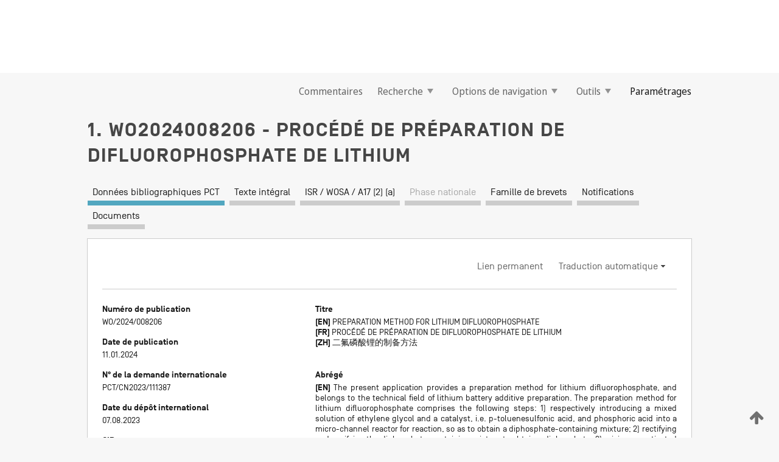

--- FILE ---
content_type: text/html;charset=UTF-8
request_url: https://patentscope.wipo.int/search/fr/WO2024008206
body_size: 20869
content:
<!DOCTYPE html>
<html xmlns="http://www.w3.org/1999/xhtml"><head id="j_idt6072">
	<meta http-equiv="X-UA-Compatible" content="IE=edge" />
	<meta lang="fr" http-equiv="Content-Type" content="text/html;charset=utf-8" charset="utf-8" />

	
	<meta name="viewport" content="width=device-width, initial-scale=1.0, minimum-scale=1.0, maximum-scale=1.0" />
	
	<meta name="apple-mobile-web-app-capable" content="yes" />
	
	<meta name="apple-mobile-web-app-status-bar-style" content="black-translucent" />
		<meta name="Description" content="This patent search tool allows you not only to search the PCT database of about 2 million International Applications but also the worldwide patent collections. This search facility features: flexible search syntax; automatic word stemming and relevance ranking; as well as graphical results." />

   <meta name="language" content="fr" />
   <meta name="applicationId" content="WO2024008206" />
   <meta name="keywords" content="PROCÉDÉ DE PRÉPARATION DE DIFLUOROPHOSPHATE DE LITHIUM" />
   <meta name="description" content="La présente demande concerne un procédé de préparation de difluorophosphate de lithium, et appartient au domaine technique de la préparation d'additif de batterie au lithium. Le procédé de préparation de difluorophosphate de lithium comprend les étapes suivantes : 1) introduire respectivement une solution mixte d'éthylène glycol et d'un catalyseur, c'est-à-dire de l'acide p-toluènesulfonique, et de l'acide phosphorique dans un réacteur à microcanaux pour une réaction, de façon à obtenir un mélange contenant du diphosphate ; 2) rectifier et purifier le mélange contenant du diphosphate pour obtenir un diphosphate ; 3) mélanger un agent de fluoration anhydre activé, du pentafluorure d'antimoine et un solvant organique anhydre, ajouter le diphosphate goutte à goutte, et effectuer une réaction après achèvement de l'ajout, de façon à obtenir du bis-difluorophosphate ; et 4) ajouter le bis-difluorophosphate goutte à goutte à une solution mixte d'une source de lithium et d'éther diméthylique de glycol anhydre, et effectuer une réaction après achèvement de l'ajout, de façon à obtenir du difluorophosphate de lithium. Le procédé de préparation de difluorophosphate de lithium selon la présente invention est efficace, écologique et sûr ; les matières premières de réaction ont un faible coût et sont facilement disponibles ; et le produit préparé présente une pureté élevée et un rendement élevé." /><link rel="alternate" hreflang="en" href="https://patentscope.wipo.int/search/en/WO2024008206" /><link rel="alternate" hreflang="fr" href="https://patentscope.wipo.int/search/fr/WO2024008206" /><link rel="alternate" hreflang="zh" href="https://patentscope.wipo.int/search/zh/WO2024008206" />

      <meta name="DC.type" content="Patent Application" />
      <meta name="DC.title" content="PROCÉDÉ DE PRÉPARATION DE DIFLUOROPHOSPHATE DE LITHIUM" />
      <meta name="DC.identifier" content="WO2024008206" />
         <meta name="DC.creator" scheme="inventor" content="JIA, Guowen" />
         <meta name="DC.creator" scheme="inventor" content="ZHU, Zhentao" />
         <meta name="DC.creator" scheme="inventor" content="WANG, Weijiang" />
         <meta name="DC.creator" scheme="inventor" content="MA, Lijun" />
         <meta name="DC.contributor" scheme="assignee" content="HAIKE GROUP RESEARCH INSTITUTE OF INNOVATION &amp; TECHNOLOGY" />

      <meta name="DC.date" scheme="issued" content="2024-01-11" />
		<meta name="Cache-Control" content="no-cache,no-store,must-revalidate" />
		<meta name="Expires" content="0" />
		<meta name="Pragma" content="no-cache" />
	
	<title>WO2024008206 PROCÉDÉ DE PRÉPARATION DE DIFLUOROPHOSPHATE DE LITHIUM</title><link type="text/css" rel="stylesheet" href="/search/javax.faces.resource/theme.css.jsf?ln=primefaces-wipo" /><link type="text/css" rel="stylesheet" href="/search/javax.faces.resource/primefaces/fa/font-awesome.css.xhtml" /><script type="text/javascript" src="/search/javax.faces.resource/omnifaces.js.jsf?ln=omnifaces&amp;v=2.6.9"></script><link type="text/css" rel="stylesheet" href="/search/javax.faces.resource/css/components.css.jsf?ln=w-ps-cc" /><link type="text/css" rel="stylesheet" href="/search/javax.faces.resource/css/components.css.jsf?ln=ps-cc" /><link type="text/css" rel="stylesheet" href="/search/javax.faces.resource/css/common/common.css.jsf" /><link type="text/css" rel="stylesheet" href="/search/javax.faces.resource/css/common/primefaces-custom.css.jsf" /><link type="text/css" rel="stylesheet" href="/search/javax.faces.resource/css/common/wfaces-custom.css.jsf" /><link type="text/css" rel="stylesheet" href="/search/javax.faces.resource/css/wipo/ps-ulf-compatibility.css.jsf" /><link type="text/css" rel="stylesheet" href="/search/javax.faces.resource/css/detail.css.jsf" /><link type="text/css" rel="stylesheet" href="/search/javax.faces.resource/css/machine-translation.css.jsf" /><link type="text/css" rel="stylesheet" href="/search/javax.faces.resource/css/lightbox-ps.css.jsf?ln=lightbox" /><link type="text/css" rel="stylesheet" href="/search/javax.faces.resource/primefaces/components.css.xhtml" /><script type="text/javascript" src="/search/javax.faces.resource/primefaces/jquery/jquery.js.xhtml"></script><script type="text/javascript" src="/search/javax.faces.resource/primefaces/core.js.xhtml"></script><script type="text/javascript" src="/search/javax.faces.resource/primefaces/components.js.xhtml"></script><script type="text/javascript" src="/search/javax.faces.resource/primefaces/jquery/jquery-plugins.js.xhtml"></script><script type="text/javascript" src="/search/javax.faces.resource/jsf.js.jsf?ln=javax.faces"></script><link type="text/css" rel="stylesheet" href="/search/javax.faces.resource/primefaces/timeline/timeline.css.xhtml" /><script type="text/javascript" src="/search/javax.faces.resource/primefaces/timeline/timeline.js.xhtml"></script><script type="text/javascript" src="/search/javax.faces.resource/hotkey/hotkey.js.jsf?ln=primefaces&amp;v=6.1"></script><style type="text/css">
		/*	When the drawerTriggering element has a top/bottom padding/margin (as the mainmenu items), 
			the position of the drawer must be updated correspondignly.*/
		.settings-drawer.b-drawer.wf-drawer-fix-position {
			top: -0.75rem;
		}	
	</style><style type="text/css">
		/*	When the drawerTriggering element has a top/bottom padding/margin (as the mainmenu items), 
			the position of the drawer must be updated correspondignly.*/
		.feedback-drawer.b-drawer.wf-drawer-fix-position {
			top: -0.75rem;
		}
		
		.feedback-message {
			margin-top: 1rem;
		}
	</style><style type="text/css">
		/*	When the drawerTriggering element has a top/bottom padding/margin (as the mainmenu items), 
			the position of the drawer must be updated correspondignly.*/
		.feedback-drawer.b-drawer.wf-drawer-fix-position {
			top: -0.75rem;
		}
	</style><script type="text/javascript">if(window.PrimeFaces){PrimeFaces.settings.locale='fr';}</script>
		<link href="/search/javax.faces.resource/w/css/wfaces.css.xhtml?v=1.0&amp;b=" rel="stylesheet" />
      <link rel="stylesheet" type="text/css" href="/search/javax.faces.resource/css/detail/WO2024008206.css?P11-MKSE8K-89978" />




	<script>
		var APP_CTX='/search';
	</script>
		<script src="/search/javax.faces.resource/w/js/wfaces.js.xhtml?v=1.0&amp;b="></script><script type="text/javascript">
		epctmsg.lbl_designations_specific="Spécifiques";
		epctmsg.lbl_designations_none="Aucune";
		epctmsg.lbl_designations_all="Toutes";
		epctmsg.lbl_designations_changeSelec="Modifier la sélection";
		epctmsg.lbl_designations_chooseDesig="Choisir des désignations spécifiques";
		epctmsg.no_results_text="Aucun résultat pour :";
	</script><script type="text/javascript" src="/search/javax.faces.resource/js/psa.js.jsf"></script>
			<script src="https://webcomponents.wipo.int/polyfills/webcomponents-loader.js"></script>
	  		
	  		<script src="https://webcomponents.wipo.int/wipo-navbar/wipo-navbar.js"></script><script type="text/javascript" src="/search/javax.faces.resource/js/components.js.jsf?ln=w-ps-cc"></script>
      <script type="text/javascript">
	      const MAX_CHEMICAL_TEXT_TAB_INDEX = -1;
	      const SEARCH_REPORT_TAB_INDEX = 2;
         var taptaUrl= false;
      </script>
      
      <script id="taptaWidgetUrl" src="https://patentscope.wipo.int/translate/widget/app.js" data-mt-widget-site="patentscope"></script><script type="text/javascript" src="/search/javax.faces.resource/lightbox/js/lightbox-ps.js.jsf"></script><script type="text/javascript" src="/search/javax.faces.resource/lightbox/js/jqueryrotate.min.js.jsf"></script>
      
      <script src="/search/resources/js/lib/require.js" type="text/javascript" charset="utf-8"></script><script type="text/javascript" src="/search/javax.faces.resource/js/detail.js.jsf"></script></head><body dir="ltr">
<div class="wf-overlayPanel"></div><div id="pageBlockUI" class="ui-blockui-content ui-widget ui-widget-content ui-corner-all ui-helper-hidden ui-shadow">
	<div class="b-infobox b-infobox--has-spinner">
	  <h4 class="b-infobox__title">
	    Traitement en cours
	  </h4>
	  <div class="b-infobox__text">
	    <p>
	    	Veuillez attendre...
	    </p>
	  </div>
	</div></div><script id="pageBlockUI_s" type="text/javascript">$(function(){PrimeFaces.cw("BlockUI","widget_pageBlockUI",{id:"pageBlockUI",block:"@(.b-page)"});});</script>
<div class="b-page b-page--application">
	<div class="b-navigation b-navigation--has-close"><wipo-navbar appId='app-0072' applicationName='PATENTSCOPE' applicationLink='/search/fr' applicationCategory='patents' login='/search/wiposso/login' logout='/search/wiposso/logout' sso='unauthenticated' language='fr' languageOptions='[{"code":"en","name":null,"link":"/search/en/detail.jsf?docId=WO2024008206","targetTab":null},{"code":"fr","name":null,"link":null,"targetTab":null},{"code":"de","name":null,"link":"/search/de/detail.jsf?docId=WO2024008206","targetTab":null},{"code":"es","name":null,"link":"/search/es/detail.jsf?docId=WO2024008206","targetTab":null},{"code":"pt","name":null,"link":"/search/pt/detail.jsf?docId=WO2024008206","targetTab":null},{"code":"ru","name":null,"link":"/search/ru/detail.jsf?docId=WO2024008206","targetTab":null},{"code":"ja","name":null,"link":"/search/ja/detail.jsf?docId=WO2024008206","targetTab":null},{"code":"zh","name":null,"link":"/search/zh/detail.jsf?docId=WO2024008206","targetTab":null},{"code":"ko","name":null,"link":"/search/ko/detail.jsf?docId=WO2024008206","targetTab":null},{"code":"ar","name":null,"link":"/search/ar/detail.jsf?docId=WO2024008206","targetTab":null}]' userOptions='[{"code":null,"name":"REQUÊTES DE LA SESSION","link":"/search/fr/reg/user_session_queries.jsf","targetTab":"_self"},{"code":null,"name":"REQUÊTES SAUVEGARDÉES","link":"/search/fr/reg/user_queries.jsf","targetTab":"_self"},{"code":null,"name":"LOTS DE MARKUSH","link":"/search/fr/chemc/batches.jsf","targetTab":"_self"},{"code":null,"name":"DEMANDES SUIVIES","link":"/search/fr/reg/watching.jsf","targetTab":"_self"}]' helpOptions='[{"code":"contact","name":null,"link":"https://www3.wipo.int/contact/fr/area.jsp?area=patentscope-db","targetTab":null},{"code":"faq","name":null,"link":"https://www.wipo.int/patentscope/fr/faqs_patentscope.html","targetTab":null}]' helpMore='[{"code":null,"name":"COMMUNAUTÉ DES UTILISATEURS DE PATENTSCOPE","link":"https://www.linkedin.com/groups/9811620/","targetTab":"_blank"},{"code":null,"name":"AIDE PATENTSCOPE","link":"/search/fr/help/help.jsf","targetTab":"_self"},{"code":null,"name":"CONDITIONS D&#39;UTILISATION","link":"https://www.wipo.int/patentscope/fr/data/terms_patentscope.html","targetTab":"_blank"},{"code":null,"name":"POLITIQUE DE CONFIDENTIALITÉ","link":"https://www.wipo.int/tools/fr/privacy_policy-ipportal.html","targetTab":"_blank"}]' hide-search='true'><div style='background:black; height: 48px; width: 100%'></div></wipo-navbar>

	<div class="ps-mainmenu--container">
<form id="formMainMenu" name="formMainMenu" method="post" action="/search/fr/detail.jsf?docId=WO2024008206" enctype="application/x-www-form-urlencoded">
<input type="hidden" name="formMainMenu" value="formMainMenu" />

	
	
			<div class="ps-mainmenu">

				<div class="ps-mainmenu--item">
				</div>
				
				<div class="ps-mainmenu--item">
	
	<div class="ps-drawer-trigger b-pointer b-pointer--is-toggle" aria-controls="feedback_drawer"><a id="formMainMenu:feedbackLink" href="#" onclick="mojarra.ab(this,event,'action',0,'feedbackForm');return false">Commentaires</a>
	</div>
				</div>
			
				<div class="ps-mainmenu--item">
		<button id="formMainMenu:triggerSearchMenu" class="ps-plain-button " type="button">Recherche
			<span class="icon-wrapper small-arrow-down-icon"></span>
		</button><div id="formMainMenu:j_idt6188" class="ui-menu ui-menu-dynamic ui-widget ui-widget-content ui-corner-all ui-helper-clearfix ui-shadow ps-mainmenu--submenu" role="menu"><div tabindex="0" class="ui-helper-hidden-accessible"></div><ul class="ui-menu-list ui-helper-reset"><li class="ui-menuitem ui-widget ui-corner-all" role="menuitem"><a tabindex="-1" id="formMainMenu:simpleSearch" class="ui-menuitem-link ui-corner-all" href="#" onclick="document.location.href='/search/fr/search.jsf';PrimeFaces.ab({s:&quot;formMainMenu:simpleSearch&quot;,f:&quot;formMainMenu&quot;});return false;"><span class="ui-menuitem-text">Recherche simple</span></a></li><li class="ui-menuitem ui-widget ui-corner-all" role="menuitem"><a tabindex="-1" id="formMainMenu:advancedSearch" class="ui-menuitem-link ui-corner-all" href="#" onclick="document.location.href='/search/fr/advancedSearch.jsf';PrimeFaces.ab({s:&quot;formMainMenu:advancedSearch&quot;,f:&quot;formMainMenu&quot;});return false;"><span class="ui-menuitem-text">Recherche avancée</span></a></li><li class="ui-menuitem ui-widget ui-corner-all" role="menuitem"><a tabindex="-1" id="formMainMenu:structuredSearch" class="ui-menuitem-link ui-corner-all" href="#" onclick="document.location.href='/search/fr/structuredSearch.jsf';PrimeFaces.ab({s:&quot;formMainMenu:structuredSearch&quot;,f:&quot;formMainMenu&quot;});return false;"><span class="ui-menuitem-text">Combinaison de champs</span></a></li><li class="ui-menuitem ui-widget ui-corner-all" role="menuitem"><a tabindex="-1" id="formMainMenu:clir" class="ui-menuitem-link ui-corner-all" href="#" onclick="document.location.href='/search/fr/clir/clir.jsf';PrimeFaces.ab({s:&quot;formMainMenu:clir&quot;,f:&quot;formMainMenu&quot;});return false;"><span class="ui-menuitem-text">Expansion de requête multilingue</span></a></li><li class="ui-menuitem ui-widget ui-corner-all" role="menuitem"><a tabindex="-1" class="ui-menuitem-link ui-corner-all" href="#" onclick="document.location.href='/search/fr/chemc/chemc.jsf';PrimeFaces.ab({s:&quot;formMainMenu:j_idt6189&quot;,f:&quot;formMainMenu&quot;});return false;"><span class="ui-menuitem-text">Composés chimiques (Connexion requise)</span></a></li></ul></div><script id="formMainMenu:j_idt6188_s" type="text/javascript">$(function(){PrimeFaces.cw("PlainMenu","widget_formMainMenu_j_idt6188",{id:"formMainMenu:j_idt6188",overlay:true,my:"left top",at:"left bottom",trigger:"formMainMenu:triggerSearchMenu",triggerEvent:"click"});});</script>
				</div>

	
				<div class="ps-mainmenu--item">
		<button id="formMainMenu:triggerBrowseMenu" class="ps-plain-button " type="button">Options de navigation
			<span class="icon-wrapper small-arrow-down-icon"></span>
		</button><div id="formMainMenu:j_idt6199" class="ui-menu ui-menu-dynamic ui-widget ui-widget-content ui-corner-all ui-helper-clearfix ui-shadow ui-menu-toggleable ps-mainmenu--submenu" role="menu"><div tabindex="0" class="ui-helper-hidden-accessible"></div><ul class="ui-menu-list ui-helper-reset"><li class="ui-menuitem ui-widget ui-corner-all" role="menuitem"><a tabindex="-1" id="formMainMenu:browseByWeek" class="ui-menuitem-link ui-corner-all" href="#" onclick="document.location.href='/search/fr/resultWeeklyBrowse.jsf';PrimeFaces.ab({s:&quot;formMainMenu:browseByWeek&quot;,f:&quot;formMainMenu&quot;});return false;"><span class="ui-menuitem-text">Recherche par semaine (PCT)</span></a></li><li class="ui-menuitem ui-widget ui-corner-all" role="menuitem"><a tabindex="-1" id="formMainMenu:pctBrowse" class="ui-menuitem-link ui-corner-all" href="#" onclick="document.location.href='/search/fr/pctBrowse.jsf';PrimeFaces.ab({s:&quot;formMainMenu:pctBrowse&quot;,f:&quot;formMainMenu&quot;});return false;"><span class="ui-menuitem-text">Archives de la Gazette</span></a></li><li class="ui-menuitem ui-widget ui-corner-all" role="menuitem"><a tabindex="-1" id="formMainMenu:sequenceListing" class="ui-menuitem-link ui-corner-all" href="#" onclick="document.location.href='/search/fr/sequences.jsf';PrimeFaces.ab({s:&quot;formMainMenu:sequenceListing&quot;,f:&quot;formMainMenu&quot;});return false;"><span class="ui-menuitem-text">Listages de séquences</span></a></li><li id="formMainMenu:j_idt6200" class="ui-widget-header ui-corner-all"><h3><span class="ui-icon ui-icon-triangle-1-s"></span>Entrées en phase nationale</h3></li><li class="ui-menuitem ui-widget ui-corner-all ui-submenu-child" role="menuitem"><a tabindex="-1" id="formMainMenu:pctNPE" class="ui-menuitem-link ui-corner-all" href="/search/static/npe/npe.zip"><span class="ui-menuitem-text"><table>
<tbody>
<tr>
<td>Entrées en phase nationale Téléchargement complet</td>
<td><label class="icon-wrapper http-download-icon ps-left-space"></label></td>
<td>
									<a href="ftp://ftp.wipo.int/patentscope/pdf/npe/npe.zip" class="icon-wrapper ftp-download-icon ps-left-space"></a></td>
</tr>
</tbody>
</table>
</span></a></li><li class="ui-menuitem ui-widget ui-corner-all ui-submenu-child" role="menuitem"><a tabindex="-1" id="formMainMenu:pctNPEinc" class="ui-menuitem-link ui-corner-all" href="/search/static/npe/npe-incremental.zip"><span class="ui-menuitem-text"><table>
<tbody>
<tr>
<td>Entrées en phase nationale Téléchargement progressif (7 derniers jours)</td>
<td><label class="icon-wrapper http-download-icon ps-left-space"></label></td>
<td>
									<a href="ftp://ftp.wipo.int/patentscope/pdf/npe/npe-incremental.zip" class="icon-wrapper ftp-download-icon ps-left-space"></a></td>
</tr>
</tbody>
</table>
</span></a></li><li id="formMainMenu:j_idt6209" class="ui-widget-header ui-corner-all"><h3><span class="ui-icon ui-icon-triangle-1-s"></span>Fichier d'autorité</h3></li><li class="ui-menuitem ui-widget ui-corner-all ui-submenu-child" role="menuitem"><a tabindex="-1" id="formMainMenu:authorityFileST37" class="ui-menuitem-link ui-corner-all" href="/search/static/authority/WO_AF.zip"><span class="ui-menuitem-text"><table>
<tbody>
<tr>
<td>Fichier d'autorité Télécharger le ST37 standard</td>
<td><label class="icon-wrapper http-download-icon ps-left-space"></label></td>
<td>
									<a href="ftp://ftp.wipo.int/patentscope/pdf/gazette/WO_AF.zip" class="icon-wrapper ftp-download-icon ps-left-space"></a></td>
</tr>
</tbody>
</table>
</span></a></li></ul></div><script id="formMainMenu:j_idt6199_s" type="text/javascript">$(function(){PrimeFaces.cw("PlainMenu","widget_formMainMenu_j_idt6199",{id:"formMainMenu:j_idt6199",toggleable:true,overlay:true,my:"left top",at:"left bottom",trigger:"formMainMenu:triggerBrowseMenu",triggerEvent:"click"});});</script>
		
				</div><div id="formMainMenu:toolsMainMenu" class="ps-mainmenu--item js-multiDocumentDownloadEnabled">
		<button id="formMainMenu:triggerToolsMenu" class="ps-plain-button " type="button">Outils
			<span class="icon-wrapper small-arrow-down-icon"></span>
		</button><div id="formMainMenu:j_idt6223" class="ui-menu ui-menu-dynamic ui-widget ui-widget-content ui-corner-all ui-helper-clearfix ui-shadow ps-mainmenu--submenu" role="menu"><div tabindex="0" class="ui-helper-hidden-accessible"></div><ul class="ui-menu-list ui-helper-reset"><li class="ui-menuitem ui-widget ui-corner-all" role="menuitem"><a tabindex="-1" class="ui-menuitem-link ui-corner-all" href="https://patentscope.wipo.int/translate/translate.jsf?interfaceLanguage=fr" target="_blank"><span class="ui-menuitem-text">WIPO Translate</span></a></li><li class="ui-menuitem ui-widget ui-corner-all" role="menuitem"><a tabindex="-1" class="ui-menuitem-link ui-corner-all" href="https://wipopearl.wipo.int/fr/linguistic" target="_blank"><span class="ui-menuitem-text">WIPO Pearl</span></a></li><li class="ui-menuitem ui-widget ui-corner-all" role="menuitem"><a tabindex="-1" id="formMainMenu:greenInventory" class="ui-menuitem-link ui-corner-all" href="https://www.wipo.int/classifications/ipc/green-inventory/home" target="_blank"><span class="ui-menuitem-text">L’inventaire vert selon la CIB</span></a></li><li class="ui-menuitem ui-widget ui-corner-all" role="menuitem"><a tabindex="-1" id="formMainMenu:aiIndex" class="ui-menuitem-link ui-corner-all" href="https://www.wipo.int/tech_trends/fr/artificial_intelligence/patentscope.html" target="_blank"><span class="ui-menuitem-text">Index pour l’intelligence artificielle</span></a></li><li class="ui-menuitem ui-widget ui-corner-all" role="menuitem"><a tabindex="-1" id="formMainMenu:covid19" class="ui-menuitem-link ui-corner-all" href="#" onclick="document.location.href='/search/fr/covid19.jsf';PrimeFaces.ab({s:&quot;formMainMenu:covid19&quot;,f:&quot;formMainMenu&quot;});return false;"><span class="ui-menuitem-text">Soutenir les efforts liés à la COVID-19</span></a></li><li class="ui-menuitem ui-widget ui-corner-all" role="menuitem"><a tabindex="-1" id="formMainMenu:sdg" class="ui-menuitem-link ui-corner-all" href="#" onclick="document.location.href='/search/fr/sdg.jsf';PrimeFaces.ab({s:&quot;formMainMenu:sdg&quot;,f:&quot;formMainMenu&quot;});return false;"><span class="ui-menuitem-text">Objectifs de développement durable (ODD)</span></a></li><li class="ui-menuitem ui-widget ui-corner-all" role="menuitem"><a tabindex="-1" class="ui-menuitem-link ui-corner-all" href="https://www.wipo.int/patent_register_portal" target="_blank"><span class="ui-menuitem-text">Portail d'accès aux registres de brevets nationaux</span></a></li></ul></div><script id="formMainMenu:j_idt6223_s" type="text/javascript">$(function(){PrimeFaces.cw("PlainMenu","widget_formMainMenu_j_idt6223",{id:"formMainMenu:j_idt6223",overlay:true,my:"left top",at:"left bottom",trigger:"formMainMenu:triggerToolsMenu",triggerEvent:"click"});});</script></div>
	
	
				<div class="ps-mainmenu--item">
	
	<div class="ps-drawer-trigger b-pointer b-pointer--is-toggle" aria-controls="settings_drawer">
						<span>Paramétrages</span>
	</div>
				</div>
				
		    </div><input type="hidden" name="javax.faces.ViewState" id="j_id1:javax.faces.ViewState:0" value="-257543423621956161:3860132636231224476" autocomplete="off" />
</form>
	</div>
		<div id="settings_drawer" class="ps-drawer b-drawer b-workbench-filter-advanced     wf-drawer-fix-position      settings-drawer">

			<div class="b-drawer__step">
				<h2 class="b-drawer__title">Paramétrages</h2>
					<div class="b-drawer__title-actions"><button id="j_idt6242" name="j_idt6242" class="b-button" onclick="PrimeFaces.ab({s:&quot;j_idt6242&quot;,f:&quot;settingsForm&quot;,u:&quot;settingsForm&quot;});return false;" type="submit"><span class="ui-button-text ui-c">Réinitialiser</span></button><script id="j_idt6242_s" type="text/javascript">PrimeFaces.cw("CommandButton","widget_j_idt6242",{id:"j_idt6242"});</script><button id="j_idt6243" name="j_idt6243" class="b-button b-button--is-type_primary js-close-pointer js-close-button" onclick="onDrawerClose(this);" type="button" aria-controls="settings_drawer"><span class="ui-button-text ui-c">Fermer</span></button><script id="j_idt6243_s" type="text/javascript">PrimeFaces.cw("CommandButton","widget_j_idt6243",{id:"j_idt6243"});</script>
					</div>
			</div>

			<div class="ps-drawer--content">
<form id="settingsForm" name="settingsForm" method="post" action="/search/fr/detail.jsf?docId=WO2024008206" enctype="application/x-www-form-urlencoded">
<input type="hidden" name="settingsForm" value="settingsForm" />
<div id="settingsForm:j_idt6245" class="ui-tabmenu ui-widget ui-widget-content ui-corner-all ps-tabmenu ps-tabmenu--is-plain"><ul class="ui-tabmenu-nav ui-helper-reset ui-helper-clearfix ui-widget-header ui-corner-all" role="tablist"><li class="ui-tabmenuitem ui-state-default ui-state-active ui-corner-top" role="tab" aria-expanded="true" aria-selected="true"><a tabindex="-1" class="ui-menuitem-link ui-corner-all" href="#" onclick="PrimeFaces.ab({s:&quot;settingsForm:j_idt6246&quot;,u:&quot;settingsForm&quot;,f:&quot;settingsForm&quot;});return false;"><span class="ui-menuitem-text">Recherche</span></a></li><li class="ui-tabmenuitem ui-state-default ui-corner-top" role="tab" aria-expanded="false" aria-selected="false"><a tabindex="-1" class="ui-menuitem-link ui-corner-all" href="#" onclick="PrimeFaces.ab({s:&quot;settingsForm:j_idt6247&quot;,u:&quot;settingsForm&quot;,f:&quot;settingsForm&quot;});return false;"><span class="ui-menuitem-text">Office</span></a></li><li class="ui-tabmenuitem ui-state-default ui-corner-top" role="tab" aria-expanded="false" aria-selected="false"><a tabindex="-1" class="ui-menuitem-link ui-corner-all" href="#" onclick="PrimeFaces.ab({s:&quot;settingsForm:j_idt6248&quot;,u:&quot;settingsForm&quot;,f:&quot;settingsForm&quot;});return false;"><span class="ui-menuitem-text">Résultats</span></a></li><li class="ui-tabmenuitem ui-state-default ui-corner-top" role="tab" aria-expanded="false" aria-selected="false"><a tabindex="-1" class="ui-menuitem-link ui-corner-all" href="#" onclick="PrimeFaces.ab({s:&quot;settingsForm:j_idt6249&quot;,u:&quot;settingsForm&quot;,f:&quot;settingsForm&quot;});return false;"><span class="ui-menuitem-text">Télécharger</span></a></li><li class="ui-tabmenuitem ui-state-default ui-corner-top" role="tab" aria-expanded="false" aria-selected="false"><a tabindex="-1" class="ui-menuitem-link ui-corner-all" href="#" onclick="PrimeFaces.ab({s:&quot;settingsForm:j_idt6250&quot;,u:&quot;settingsForm&quot;,f:&quot;settingsForm&quot;});return false;"><span class="ui-menuitem-text">Interface</span></a></li></ul></div><script id="settingsForm:j_idt6245_s" type="text/javascript">PrimeFaces.cw("TabMenu","widget_settingsForm_j_idt6245",{id:"settingsForm:j_idt6245"});</script><div id="settingsForm:querySection" class="ui-outputpanel ui-widget">
	<div id="settingsForm:j_idt6252" class="b-edit-panel">
		<div class="b-edit-panel__content">

	<div id="settingsForm:j_idt6253" class="b-edit-panel__section-group">
		<div class="b-edit-panel__section b-view-panel__section--slots_two">
    
    <div id="settingsForm:j_idt6254" class="b-view-panel__slot w-slot">
	<div id="settingsForm:queryLanguage">
		<div class="b-input b-input-dropdown b-input--has-floatlabel b-input--is-select                         ">
	
			<div class="b-input__table">
				<div class="b-input__table-td b-input__table-td__dropdown">
					<label class="b-input__label b-input__label"><label>Langue d'interrogation</label>
					</label><select id="settingsForm:queryLanguage:input" name="settingsForm:queryLanguage:input" class="b-input__input b-input__dropdown-input" size="1" onselect="" tabindex="" onchange="PrimeFaces.ab({s:this,e:&quot;change&quot;,p:&quot;settingsForm:queryLanguage:input&quot;,u:&quot;@(.js-searchTextLanguage-option)&quot;});">	<option value="bg">Bulgare</option>
	<option value="hr">Croate</option>
	<option value="fi">Finnois</option>
	<option value="el">Grec</option>
	<option value="ge">Géorgien</option>
	<option value="id">Indonésien</option>
	<option value="kk">Kazakh</option>
	<option value="kh">Khmer</option>
	<option value="lo">Lao</option>
	<option value="lv">Letton</option>
	<option value="lt">Lituanien </option>
	<option value="ms">Malais</option>
	<option value="no">Norvégien</option>
	<option value="nl">Néerlandais</option>
	<option value="ro">Roumain</option>
	<option value="sr">Serbe</option>
	<option value="sk">Slovaque</option>
	<option value="cs">Tchèque</option>
	<option value="th">Thaïlandais</option>
	<option value="tr">Turc</option>
	<option value="de">allemand</option>
	<option value="en">anglais</option>
	<option value="ar">arabe</option>
	<option value="zh">chinois</option>
	<option value="ko">coréen</option>
	<option value="da">danois</option>
	<option value="es">espagnol</option>
	<option value="et">estonien</option>
	<option value="fr">français</option>
	<option value="hu">hongrois</option>
	<option value="he">hébreu</option>
	<option value="it">italien</option>
	<option value="ja">japonais</option>
	<option value="pl">polonais</option>
	<option value="pt">portugais</option>
	<option value="ru">russe</option>
	<option value="sv">suédois</option>
	<option value="vn">vietnamien</option>
	<option value="GUI" selected="selected">Défaut</option>
</select>
	
				</div>
			</div><div id="settingsForm:queryLanguage:error"></div><div id="settingsForm:queryLanguage:info"></div>
		</div>
	</div>
	</div>
			
		</div>
	</div>

	<div id="settingsForm:j_idt6315" class="b-edit-panel__section-group">
		<div class="b-edit-panel__section b-view-panel__section--slots_three">
    
    <div id="settingsForm:j_idt6316" class="b-view-panel__slot w-slot">
	<div id="settingsForm:stemmingOption">
		
		<div class="b-input b-input-checkbox                    ">
			<div class="b-input__checkbox-input">
				<fieldset class="b-input__checkbox-group">
      				<div class="b-input__table">
						<label class="b-input__checkbox-item b-input__table-tr"><input id="settingsForm:stemmingOption:input" type="checkbox" name="settingsForm:stemmingOption:input" checked="checked" tabindex="" onclick="PrimeFaces.ab({s:this,e:&quot;click&quot;,p:&quot;settingsForm:stemmingOption:input&quot;,u:&quot;@(.js-stemming-option)&quot;});" />
							<span class="b-input__checkbox-item-text b-input__table-td b-input__checkbox-input-label">Stemming/racinisation
							</span>
						</label>
					</div>
				</fieldset>
			</div><div id="settingsForm:stemmingOption:error"></div><div id="settingsForm:stemmingOption:info"></div>
	</div>
	</div>
	</div>
    
    <div id="settingsForm:j_idt6336" class="b-view-panel__slot w-slot">
	<div id="settingsForm:singleFamilyMemberOption">
		
		<div class="b-input b-input-checkbox                    ">
			<div class="b-input__checkbox-input">
				<fieldset class="b-input__checkbox-group">
      				<div class="b-input__table">
						<label class="b-input__checkbox-item b-input__table-tr"><input id="settingsForm:singleFamilyMemberOption:input" type="checkbox" name="settingsForm:singleFamilyMemberOption:input" tabindex="" onclick="PrimeFaces.ab({s:this,e:&quot;click&quot;,p:&quot;settingsForm:singleFamilyMemberOption:input&quot;,u:&quot;@(.js-singleFamilyMember-option)&quot;});" />
							<span class="b-input__checkbox-item-text b-input__table-td b-input__checkbox-input-label">Membre de famille unique
							</span>
						</label>
					</div>
				</fieldset>
			</div><div id="settingsForm:singleFamilyMemberOption:error"></div><div id="settingsForm:singleFamilyMemberOption:info"></div>
	</div>
	</div>
	</div>
    
    <div id="settingsForm:j_idt6356" class="b-view-panel__slot w-slot">
	<div id="settingsForm:includeNplOption">
		
		<div class="b-input b-input-checkbox                    ">
			<div class="b-input__checkbox-input">
				<fieldset class="b-input__checkbox-group">
      				<div class="b-input__table">
						<label class="b-input__checkbox-item b-input__table-tr"><input id="settingsForm:includeNplOption:input" type="checkbox" name="settingsForm:includeNplOption:input" tabindex="" onclick="PrimeFaces.ab({s:this,e:&quot;click&quot;,p:&quot;settingsForm:includeNplOption:input&quot;,u:&quot;@(.js-includeNPL-option)&quot;});" />
							<span class="b-input__checkbox-item-text b-input__table-td b-input__checkbox-input-label">Inclure la LNB
							</span>
						</label>
					</div>
				</fieldset>
			</div><div id="settingsForm:includeNplOption:error"></div><div id="settingsForm:includeNplOption:info"></div>
	</div>
	</div>
	</div>
			
		</div>
	</div>

	<div id="settingsForm:j_idt6393" class="b-edit-panel__section-group">
		<div class="b-edit-panel__section b-view-panel__section--slots_three">
    
    <div id="settingsForm:j_idt6394" class="b-view-panel__slot w-slot">
	<div id="settingsForm:sortOption">
		<div class="b-input b-input-dropdown b-input--has-floatlabel b-input--is-select                         ">
	
			<div class="b-input__table">
				<div class="b-input__table-td b-input__table-td__dropdown">
					<label class="b-input__label b-input__label">Trier par:
					</label><select id="settingsForm:sortOption:input" name="settingsForm:sortOption:input" class="b-input__input b-input__dropdown-input" size="1" onselect="" tabindex="" onchange="mojarra.ab(this,event,'change',0,0)">	<option value="-score" selected="selected">Pertinence</option>
	<option value="-DP">Date de pub. antichronologique</option>
	<option value="+DP">Date de pub. chronologique</option>
	<option value="-AD">Date de demande antichronologique</option>
	<option value="+AD">Date de demande chronologique</option>
</select>
	
				</div>
			</div><div id="settingsForm:sortOption:error"></div><div id="settingsForm:sortOption:info"></div>
		</div>
	</div>
	</div>
    
    <div id="settingsForm:j_idt6416" class="b-view-panel__slot w-slot">
	<div id="settingsForm:lengthOption">
		<div class="b-input b-input-dropdown b-input--has-floatlabel b-input--is-select                         ">
	
			<div class="b-input__table">
				<div class="b-input__table-td b-input__table-td__dropdown">
					<label class="b-input__label b-input__label"><label>Nombre de réponses par page</label>
					</label><select id="settingsForm:lengthOption:input" name="settingsForm:lengthOption:input" class="b-input__input b-input__dropdown-input" size="1" onselect="" tabindex="" onchange="mojarra.ab(this,event,'change',0,0)">	<option value="10" selected="selected">10</option>
	<option value="50">50</option>
	<option value="100">100</option>
	<option value="200">200</option>
</select>
	
				</div>
			</div><div id="settingsForm:lengthOption:error"></div><div id="settingsForm:lengthOption:info"></div>
		</div>
	</div>
	</div>
    
    <div id="settingsForm:j_idt6441" class="b-view-panel__slot w-slot">
	<div id="settingsForm:j_idt6442">
		<div class="b-input b-input-dropdown b-input--has-floatlabel b-input--is-select                         ">
	
			<div class="b-input__table">
				<div class="b-input__table-td b-input__table-td__dropdown">
					<label class="b-input__label b-input__label">Vue de la liste de résultats
					</label><select id="settingsForm:j_idt6442:input" name="settingsForm:j_idt6442:input" class="b-input__input b-input__dropdown-input" size="1" onselect="" tabindex="" onchange="mojarra.ab(this,event,'change',0,0)">	<option value="SIMPLE_VIEW">Simple</option>
	<option value="DOUBLE_VIEW">Double</option>
	<option value="ALL_VIEW" selected="selected">Tout</option>
	<option value="ALL_VIEW_IMAGE">Tout + Image</option>
	<option value="IMAGE_ONLY">Image</option>
	<option value="MULTI_LANGS">Multi-colonnes</option>
</select>
	
				</div>
			</div><div id="settingsForm:j_idt6442:error"></div><div id="settingsForm:j_idt6442:info"></div>
		</div>
	</div>
	</div>
			
		</div>
	</div>
		</div>
	</div></div><input type="hidden" name="javax.faces.ViewState" id="j_id1:javax.faces.ViewState:1" value="-257543423621956161:3860132636231224476" autocomplete="off" />
</form>
			</div>
		</div>
		<div id="feedback_drawer" class="ps-drawer b-drawer b-workbench-filter-advanced     wf-drawer-fix-position      feedback-drawer">

			<div class="b-drawer__step">
				<h2 class="b-drawer__title">Commentaires</h2>
					<div class="b-drawer__title-actions"><button id="j_idt7051" name="j_idt7051" class="b-button js-close-pointer js-close-button" onclick="PrimeFaces.ab({s:&quot;j_idt7051&quot;,p:&quot;j_idt7051&quot;,u:&quot;feedbackForm&quot;});return false;" type="submit" aria-controls="feedback_drawer"><span class="ui-button-text ui-c">Fermer</span></button><script id="j_idt7051_s" type="text/javascript">PrimeFaces.cw("CommandButton","widget_j_idt7051",{id:"j_idt7051"});</script>
					</div>
			</div>

			<div class="ps-drawer--content">
<form id="feedbackForm" name="feedbackForm" method="post" action="/search/fr/detail.jsf?docId=WO2024008206" enctype="application/x-www-form-urlencoded">
<input type="hidden" name="feedbackForm" value="feedbackForm" />
<span id="feedbackForm:feedbackPanel">
			<div class="feedback-message"><p>Donnez-nous votre avis au sujet de PATENTSCOPE ou dites-nous ce qui pourrait être ajouté ou comment nous pourrions améliorer l'interface.</p>
			</div>
	<div id="feedbackForm:j_idt7055" class="b-edit-panel">
		<div class="b-edit-panel__content">

	<div id="feedbackForm:j_idt7056" class="b-edit-panel__section-group">
		<div class="b-edit-panel__section ">
    
    <div id="feedbackForm:j_idt7057" class="b-view-panel__slot w-slot">
	<div id="feedbackForm:feedback">
		<div class="b-input b-input-text-area b-input--has-floatlabel      b-input--is-required                      ">
	
			<div class="b-input__table">
				<div class="b-input__table-td">
	
					<label class="b-input__label"><span class="ie-bg-label">Vos commentaires</span></label><textarea id="feedbackForm:feedback:input" name="feedbackForm:feedback:input" cols="20" rows="3" tabindex="" maxlength="2147483647" style="overflow-y: auto; " aria-required="true" class="ui-inputfield ui-inputtextarea ui-widget ui-state-default ui-corner-all b-input__text-area-input  ui-inputtextarea-resizable"></textarea><script id="feedbackForm:feedback:input_s" type="text/javascript">$(function(){PrimeFaces.cw("InputTextarea","widget_feedbackForm_feedback_input",{id:"feedbackForm:feedback:input",autoResize:true,counter:"feedbackForm:feedback:display",counterTemplate:"{0} caractères restants."});});</script>
	
				</div>
			</div><div id="feedbackForm:feedback:error"></div><div id="feedbackForm:feedback:info"></div>
		</div>
	</div>
	<div id="feedbackForm:contactEmail">
		<div class="b-input b-input-text b-input--has-floatlabel       b-input--is-required                   ">
			<div class="b-input__table" style="width: 100%">
				<div class="b-input__table-td">
					<label class="b-input__label">Courriel de contact
					</label><input id="feedbackForm:contactEmail:input" type="text" name="feedbackForm:contactEmail:input" autocomplete="off" class="b-input__input b-input__text-input                       " onkeydown="" onkeyup="" style="" tabindex="" title="" />
				</div><div id="feedbackForm:contactEmail:buttons" class="b-input__button-wrapper"><button id="feedbackForm:contactEmail:j_idt7082" name="feedbackForm:contactEmail:j_idt7082" class="b-button b-button--is-type_primary" onclick="PrimeFaces.ab({s:&quot;feedbackForm:contactEmail:j_idt7082&quot;,p:&quot;feedbackForm&quot;,u:&quot;feedbackForm&quot;,onco:function(xhr,status,args){if (args &amp;&amp; args.closeDrawer) { PSComponents.closeDrawer('feedback_drawer'); };}});return false;" type="submit"><span class="ui-button-text ui-c">Envoyer</span></button><script id="feedbackForm:contactEmail:j_idt7082_s" type="text/javascript">PrimeFaces.cw("CommandButton","widget_feedbackForm_contactEmail_j_idt7082",{id:"feedbackForm:contactEmail:j_idt7082"});</script></div>
	
		     </div><div id="feedbackForm:contactEmail:error"></div><div id="feedbackForm:contactEmail:info"></div>
	    </div>
    </div>
	</div>
			
		</div>
	</div>
		</div>
	</div><span id="feedbackForm:j_idt7135"></span><script type="text/javascript">$(function(){PrimeFaces.focus('feedbackForm:feedback:input');});</script></span><input type="hidden" name="javax.faces.ViewState" id="j_id1:javax.faces.ViewState:2" value="-257543423621956161:3860132636231224476" autocomplete="off" />
</form>
			</div>
		</div>
		<div id="goto_drawer" class="ps-drawer b-drawer b-workbench-filter-advanced     wf-drawer-fix-position      goto-drawer">

			<div class="b-drawer__step">
				<h2 class="b-drawer__title">Aller à Demande</h2>
			</div>

			<div class="ps-drawer--content">
<form id="gotoForm" name="gotoForm" method="post" action="/search/fr/detail.jsf?docId=WO2024008206" enctype="application/x-www-form-urlencoded">
<input type="hidden" name="gotoForm" value="gotoForm" />

	<div id="gotoForm:j_idt7164" class="b-edit-panel">
		<div class="b-edit-panel__content">

	<div id="gotoForm:j_idt7165" class="b-edit-panel__section-group">
		<div class="b-edit-panel__section ">
    
    <div id="gotoForm:j_idt7166" class="b-view-panel__slot w-slot">
	<div id="gotoForm:gotoApplicationNumber">
		<div class="b-input b-input-text b-input--has-floatlabel       b-input--is-required                   ">
			<div class="b-input__table" style="width: 100%">
				<div class="b-input__table-td">
					<label class="b-input__label">Identifiant/numéro de demande
					</label><input id="gotoForm:gotoApplicationNumber:input" type="text" name="gotoForm:gotoApplicationNumber:input" autocomplete="off" class="b-input__input b-input__text-input                       " onkeydown="if (event.keyCode == 13) {$('.js-goto-button').click(); return false;}" onkeyup="" style="" tabindex="" title="" />
				</div><div id="gotoForm:gotoApplicationNumber:buttons" class="b-input__button-wrapper"><button id="gotoForm:gotoApplicationNumber:j_idt7168" name="gotoForm:gotoApplicationNumber:j_idt7168" class="b-button-medium primary js-goto-button" onclick="PrimeFaces.ab({s:&quot;gotoForm:gotoApplicationNumber:j_idt7168&quot;,u:&quot;gotoForm&quot;});return false;" type="submit"><span class="ui-button-icon-left ui-icon ui-c b-icon b-icon--search"></span><span class="ui-button-text ui-c"></span></button><script id="gotoForm:gotoApplicationNumber:j_idt7168_s" type="text/javascript">PrimeFaces.cw("CommandButton","widget_gotoForm_gotoApplicationNumber_j_idt7168",{id:"gotoForm:gotoApplicationNumber:j_idt7168"});</script></div>
	
		     </div><div id="gotoForm:gotoApplicationNumber:error"></div><div id="gotoForm:gotoApplicationNumber:info"></div>
	    </div>
    </div>
	</div>
			
		</div>
	</div>
		</div>
	</div><span id="gotoForm:j_idt7221"></span><script type="text/javascript">$(function(){PrimeFaces.focus('gotoForm:gotoApplicationNumber');});</script><input type="hidden" name="javax.faces.ViewState" id="j_id1:javax.faces.ViewState:3" value="-257543423621956161:3860132636231224476" autocomplete="off" />
</form>
			</div>
		</div>
		
		
		<div class="b-navigation-floater-bottom">
			<a class="fa fa-fw fa-arrow-up" style="text-decoration:none; float: right; color: #707070; font-size: 26px; margin: 20px;" onclick="wscrollToTop();"></a>
		</div>
		
	</div>
 
<div class="b-page-header">
<form id="headerForm" name="headerForm" method="post" action="/search/fr/detail.jsf" enctype="application/x-www-form-urlencoded">
<input type="hidden" name="headerForm" value="headerForm" />
<div id="headerForm:headerFormContent" class="ui-outputpanel ui-widget">
		
	  <h1 class="b-page-header__title js-toggle-portfolio">
						<div class="ps-page-header--subtitle">
							<div class="ps-page-header--subtitle--text">1. WO2024008206 - PROCÉDÉ DE PRÉPARATION DE DIFLUOROPHOSPHATE DE LITHIUM</div>
							<div class="ps-page-header--subtitle--actions"></div>
						</div>   <span class="b-page-header__title-details"></span>
	  </h1>
	  
	  <div class="b-page-header__actions">
	    <div class="b-page-header__status-text"></div>
	          
	          
	      </div></div><input type="hidden" name="javax.faces.ViewState" id="j_id1:javax.faces.ViewState:4" value="-257543423621956161:3860132636231224476" autocomplete="off" />
</form>
</div>


	
	
	
	<div id="popups">
	</div>
	
	
	
	
	<div class="c-left-watermark">
	</div>
		
		<div class="b-step b-pointer-scope">
	 
			 <div class="b-step__content">
		    	
		    	<div class="b-step__content-top">
			<div id="google_translate_element-detail" style="display:none">
			   <div style="display: flex; flex-wrap: nowrap">
                  
                  <span class="notranslate" style="color:black">Translated by Google</span>
                  <span class="icon-wrapper close-icon" onclick="location.reload()"></span>
               </div>        
			</div>
            
            <div id="mytable" class="detail-page-content" lang="zh">
<form id="detailMainForm" name="detailMainForm" method="post" action="/search/fr/detail.jsf?docId=WO2024008206" class="detail-form" enctype="application/x-www-form-urlencoded">
<input type="hidden" name="detailMainForm" value="detailMainForm" />
<div id="detailMainForm:j_idt7318" class="ui-outputpanel ui-widget"><div id="detailMainForm:MyTabViewId" class="ui-tabs ui-widget ui-widget-content ui-corner-all ui-hidden-container ui-tabs-top ps-tabmenu ps-tabmenu--is-plain" data-widget="_MyTabViewId"><ul class="ui-tabs-nav ui-helper-reset ui-widget-header ui-corner-all" role="tablist"><li class="ui-state-default ui-tabs-selected ui-state-active ui-corner-top" role="tab" aria-expanded="true" aria-selected="true"><a href="#detailMainForm:MyTabViewId:PCTBIBLIO" tabindex="-1">Données bibliographiques PCT</a></li><li class="ui-state-default ui-corner-top" role="tab" aria-expanded="false" aria-selected="false"><a href="#detailMainForm:MyTabViewId:FULLTEXT" tabindex="-1">Texte intégral</a></li><li class="ui-state-default ui-corner-top" role="tab" aria-expanded="false" aria-selected="false"><a href="#detailMainForm:MyTabViewId:SEARCHREPORT" tabindex="-1">ISR / WOSA / A17 (2) (a)</a></li><li class="ui-state-default ui-corner-top ui-state-disabled" role="tab" aria-expanded="false" aria-selected="false" tabindex="-1"><a href="#detailMainForm:MyTabViewId:NATIONALPHASE" tabindex="-1">Phase nationale</a></li><li class="ui-state-default ui-corner-top" role="tab" aria-expanded="false" aria-selected="false"><a href="#detailMainForm:MyTabViewId:FAMILY" tabindex="-1">Famille de brevets</a></li><li class="ui-state-default ui-corner-top" role="tab" aria-expanded="false" aria-selected="false"><a href="#detailMainForm:MyTabViewId:NOTICES" tabindex="-1">Notifications</a></li><li class="ui-state-default ui-corner-top" role="tab" aria-expanded="false" aria-selected="false"><a href="#detailMainForm:MyTabViewId:PCTDOCUMENTS" tabindex="-1">Documents</a></li></ul><div class="ui-tabs-panels"><div id="detailMainForm:MyTabViewId:PCTBIBLIO" class="ui-tabs-panel ui-widget-content ui-corner-bottom" role="tabpanel" aria-hidden="false"><div id="detailMainForm:MyTabViewId:j_idt7320" class="ui-outputpanel ui-widget detail-tab-content ">
		<div id="detailMainForm:MyTabViewId:j_idt7321" class="ps-panel ">
				<div class="ps-panel--header">
						<div class="ps-panel--header--text">
						</div>
						<div class="ps-panel--actions">
		<div id="detailMainForm:MyTabViewId:j_idt7324" class="ps-commands-bar ps-tracking-cmd">
		<div class="ps-commands-bar--item">
                  <a href="https://patentscope.wipo.int/search/fr/detail.jsf?docId=WO2024008206" title="Lien permanent">Lien permanent
                  </a>
		</div>
		<div class="ps-commands-bar--item">
                 <div class="google-position-0"></div>
		
		<div class="js-mt-position js-mt-position-biblio"></div><div id="detailMainForm:MyTabViewId:j_idt7350" class="ui-menu ui-menubar ui-widget ui-widget-content ui-corner-all ui-helper-clearfix mtMenuDetail" role="menubar"><div tabindex="0" class="ui-helper-hidden-accessible"></div><ul class="ui-menu-list ui-helper-reset"><li class="ui-widget ui-menuitem ui-corner-all ui-menu-parent" role="menuitem" aria-haspopup="true"><a href="#" class="ui-menuitem-link ui-submenu-link ui-corner-all" tabindex="-1"><span class="ui-menuitem-text">Traduction automatique</span><span class="ui-icon ui-icon-triangle-1-s"></span></a><ul class="ui-widget-content ui-menu-list ui-corner-all ui-helper-clearfix ui-menu-child ui-shadow" role="menu"><li class="ui-widget ui-menuitem ui-corner-all ui-menu-parent" role="menuitem" aria-haspopup="true"><a href="#" class="ui-menuitem-link ui-submenu-link ui-corner-all" tabindex="-1"><span class="ui-menuitem-text">WIPO Translate</span><span class="ui-icon ui-icon-triangle-1-e"></span></a><ul class="ui-widget-content ui-menu-list ui-corner-all ui-helper-clearfix ui-menu-child ui-shadow" role="menu"><li class="ui-menuitem ui-widget ui-corner-all" role="menuitem"><a tabindex="-1" class="ui-menuitem-link ui-corner-all mtMenu-langugae" href="#" onclick="DetailCtrl.translateTab('biblio','fi','en','C01B 25/455');PrimeFaces.ab({s:&quot;detailMainForm:MyTabViewId:j_idt7350&quot;,g:false,pa:[{name:&quot;detailMainForm:MyTabViewId:j_idt7350_menuid&quot;,value:&quot;0_0_0&quot;}],f:&quot;detailMainForm&quot;});return false;"><span class="ui-menuitem-text">Finnois</span></a></li><li class="ui-menuitem ui-widget ui-corner-all" role="menuitem"><a tabindex="-1" class="ui-menuitem-link ui-corner-all mtMenu-langugae" href="#" onclick="DetailCtrl.translateTab('biblio','nl','en','C01B 25/455');PrimeFaces.ab({s:&quot;detailMainForm:MyTabViewId:j_idt7350&quot;,g:false,pa:[{name:&quot;detailMainForm:MyTabViewId:j_idt7350_menuid&quot;,value:&quot;0_0_1&quot;}],f:&quot;detailMainForm&quot;});return false;"><span class="ui-menuitem-text">Néerlandais</span></a></li><li class="ui-menuitem ui-widget ui-corner-all" role="menuitem"><a tabindex="-1" class="ui-menuitem-link ui-corner-all mtMenu-langugae" href="#" onclick="DetailCtrl.translateTab('biblio','sr','en','C01B 25/455');PrimeFaces.ab({s:&quot;detailMainForm:MyTabViewId:j_idt7350&quot;,g:false,pa:[{name:&quot;detailMainForm:MyTabViewId:j_idt7350_menuid&quot;,value:&quot;0_0_2&quot;}],f:&quot;detailMainForm&quot;});return false;"><span class="ui-menuitem-text">Serbe</span></a></li><li class="ui-menuitem ui-widget ui-corner-all" role="menuitem"><a tabindex="-1" class="ui-menuitem-link ui-corner-all mtMenu-langugae" href="#" onclick="DetailCtrl.translateTab('biblio','sk','en','C01B 25/455');PrimeFaces.ab({s:&quot;detailMainForm:MyTabViewId:j_idt7350&quot;,g:false,pa:[{name:&quot;detailMainForm:MyTabViewId:j_idt7350_menuid&quot;,value:&quot;0_0_3&quot;}],f:&quot;detailMainForm&quot;});return false;"><span class="ui-menuitem-text">Slovaque</span></a></li><li class="ui-menuitem ui-widget ui-corner-all" role="menuitem"><a tabindex="-1" class="ui-menuitem-link ui-corner-all mtMenu-langugae" href="#" onclick="DetailCtrl.translateTab('biblio','cs','en','C01B 25/455');PrimeFaces.ab({s:&quot;detailMainForm:MyTabViewId:j_idt7350&quot;,g:false,pa:[{name:&quot;detailMainForm:MyTabViewId:j_idt7350_menuid&quot;,value:&quot;0_0_4&quot;}],f:&quot;detailMainForm&quot;});return false;"><span class="ui-menuitem-text">Tchèque</span></a></li><li class="ui-menuitem ui-widget ui-corner-all" role="menuitem"><a tabindex="-1" class="ui-menuitem-link ui-corner-all mtMenu-langugae" href="#" onclick="DetailCtrl.translateTab('biblio','de','en','C01B 25/455');PrimeFaces.ab({s:&quot;detailMainForm:MyTabViewId:j_idt7350&quot;,g:false,pa:[{name:&quot;detailMainForm:MyTabViewId:j_idt7350_menuid&quot;,value:&quot;0_0_5&quot;}],f:&quot;detailMainForm&quot;});return false;"><span class="ui-menuitem-text">allemand</span></a></li><li class="ui-menuitem ui-widget ui-corner-all" role="menuitem"><a tabindex="-1" class="ui-menuitem-link ui-corner-all mtMenu-langugae ui-state-disabled" href="#" onclick="return false;"><span class="ui-menuitem-text">anglais</span></a></li><li class="ui-menuitem ui-widget ui-corner-all" role="menuitem"><a tabindex="-1" class="ui-menuitem-link ui-corner-all mtMenu-langugae" href="#" onclick="DetailCtrl.translateTab('biblio','ar','en','C01B 25/455');PrimeFaces.ab({s:&quot;detailMainForm:MyTabViewId:j_idt7350&quot;,g:false,pa:[{name:&quot;detailMainForm:MyTabViewId:j_idt7350_menuid&quot;,value:&quot;0_0_7&quot;}],f:&quot;detailMainForm&quot;});return false;"><span class="ui-menuitem-text">arabe</span></a></li><li class="ui-menuitem ui-widget ui-corner-all" role="menuitem"><a tabindex="-1" class="ui-menuitem-link ui-corner-all mtMenu-langugae" href="#" onclick="DetailCtrl.translateTab('biblio','zh','en','C01B 25/455');PrimeFaces.ab({s:&quot;detailMainForm:MyTabViewId:j_idt7350&quot;,g:false,pa:[{name:&quot;detailMainForm:MyTabViewId:j_idt7350_menuid&quot;,value:&quot;0_0_8&quot;}],f:&quot;detailMainForm&quot;});return false;"><span class="ui-menuitem-text">chinois</span></a></li><li class="ui-menuitem ui-widget ui-corner-all" role="menuitem"><a tabindex="-1" class="ui-menuitem-link ui-corner-all mtMenu-langugae" href="#" onclick="DetailCtrl.translateTab('biblio','ko','en','C01B 25/455');PrimeFaces.ab({s:&quot;detailMainForm:MyTabViewId:j_idt7350&quot;,g:false,pa:[{name:&quot;detailMainForm:MyTabViewId:j_idt7350_menuid&quot;,value:&quot;0_0_9&quot;}],f:&quot;detailMainForm&quot;});return false;"><span class="ui-menuitem-text">coréen</span></a></li><li class="ui-menuitem ui-widget ui-corner-all" role="menuitem"><a tabindex="-1" class="ui-menuitem-link ui-corner-all mtMenu-langugae" href="#" onclick="DetailCtrl.translateTab('biblio','es','en','C01B 25/455');PrimeFaces.ab({s:&quot;detailMainForm:MyTabViewId:j_idt7350&quot;,g:false,pa:[{name:&quot;detailMainForm:MyTabViewId:j_idt7350_menuid&quot;,value:&quot;0_0_10&quot;}],f:&quot;detailMainForm&quot;});return false;"><span class="ui-menuitem-text">espagnol</span></a></li><li class="ui-menuitem ui-widget ui-corner-all" role="menuitem"><a tabindex="-1" class="ui-menuitem-link ui-corner-all mtMenu-langugae" href="#" onclick="DetailCtrl.translateTab('biblio','fr','en','C01B 25/455');PrimeFaces.ab({s:&quot;detailMainForm:MyTabViewId:j_idt7350&quot;,g:false,pa:[{name:&quot;detailMainForm:MyTabViewId:j_idt7350_menuid&quot;,value:&quot;0_0_11&quot;}],f:&quot;detailMainForm&quot;});return false;"><span class="ui-menuitem-text">français</span></a></li><li class="ui-menuitem ui-widget ui-corner-all" role="menuitem"><a tabindex="-1" class="ui-menuitem-link ui-corner-all mtMenu-langugae" href="#" onclick="DetailCtrl.translateTab('biblio','it','en','C01B 25/455');PrimeFaces.ab({s:&quot;detailMainForm:MyTabViewId:j_idt7350&quot;,g:false,pa:[{name:&quot;detailMainForm:MyTabViewId:j_idt7350_menuid&quot;,value:&quot;0_0_12&quot;}],f:&quot;detailMainForm&quot;});return false;"><span class="ui-menuitem-text">italien</span></a></li><li class="ui-menuitem ui-widget ui-corner-all" role="menuitem"><a tabindex="-1" class="ui-menuitem-link ui-corner-all mtMenu-langugae" href="#" onclick="DetailCtrl.translateTab('biblio','ja','en','C01B 25/455');PrimeFaces.ab({s:&quot;detailMainForm:MyTabViewId:j_idt7350&quot;,g:false,pa:[{name:&quot;detailMainForm:MyTabViewId:j_idt7350_menuid&quot;,value:&quot;0_0_13&quot;}],f:&quot;detailMainForm&quot;});return false;"><span class="ui-menuitem-text">japonais</span></a></li><li class="ui-menuitem ui-widget ui-corner-all" role="menuitem"><a tabindex="-1" class="ui-menuitem-link ui-corner-all mtMenu-langugae" href="#" onclick="DetailCtrl.translateTab('biblio','pl','en','C01B 25/455');PrimeFaces.ab({s:&quot;detailMainForm:MyTabViewId:j_idt7350&quot;,g:false,pa:[{name:&quot;detailMainForm:MyTabViewId:j_idt7350_menuid&quot;,value:&quot;0_0_14&quot;}],f:&quot;detailMainForm&quot;});return false;"><span class="ui-menuitem-text">polonais</span></a></li><li class="ui-menuitem ui-widget ui-corner-all" role="menuitem"><a tabindex="-1" class="ui-menuitem-link ui-corner-all mtMenu-langugae" href="#" onclick="DetailCtrl.translateTab('biblio','pt','en','C01B 25/455');PrimeFaces.ab({s:&quot;detailMainForm:MyTabViewId:j_idt7350&quot;,g:false,pa:[{name:&quot;detailMainForm:MyTabViewId:j_idt7350_menuid&quot;,value:&quot;0_0_15&quot;}],f:&quot;detailMainForm&quot;});return false;"><span class="ui-menuitem-text">portugais</span></a></li><li class="ui-menuitem ui-widget ui-corner-all" role="menuitem"><a tabindex="-1" class="ui-menuitem-link ui-corner-all mtMenu-langugae" href="#" onclick="DetailCtrl.translateTab('biblio','ru','en','C01B 25/455');PrimeFaces.ab({s:&quot;detailMainForm:MyTabViewId:j_idt7350&quot;,g:false,pa:[{name:&quot;detailMainForm:MyTabViewId:j_idt7350_menuid&quot;,value:&quot;0_0_16&quot;}],f:&quot;detailMainForm&quot;});return false;"><span class="ui-menuitem-text">russe</span></a></li></ul></li></ul></li></ul></div><script id="detailMainForm:MyTabViewId:j_idt7350_s" type="text/javascript">PrimeFaces.cw("Menubar","widget_detailMainForm_MyTabViewId_j_idt7350",{id:"detailMainForm:MyTabViewId:j_idt7350",autoDisplay:true,toggleEvent:"click"});</script>
		</div>
		</div>
						</div>
				</div>
			<div class="ps-panel--content font-size--small">
		<div class="ps-biblio-data">
			<div class="ps-biblio-data--biblio-card">
			<div id="detailMainForm:MyTabViewId:j_idt7355:j_idt7358" class="ps-field ps-biblio-field ">
			<span class="ps-field--label ps-biblio-field--label">Numéro de publication
			</span>
			
			<span class="ps-field--value ps-biblio-field--value"><span id="detailMainForm:MyTabViewId:j_idt7355:detailPCTtableWO">WO/2024/008206</span>
			</span>
			</div>
			<div id="detailMainForm:MyTabViewId:j_idt7355:j_idt7382" class="ps-field ps-biblio-field ">
			<span class="ps-field--label ps-biblio-field--label">Date de publication
			</span>
			
			<span class="ps-field--value ps-biblio-field--value">11.01.2024
			</span>
			</div>
			<div id="detailMainForm:MyTabViewId:j_idt7355:j_idt7406" class="ps-field ps-biblio-field ">
			<span class="ps-field--label ps-biblio-field--label">N° de la demande internationale
			</span>
			
			<span class="ps-field--value ps-biblio-field--value">PCT/CN2023/111387
			</span>
			</div>
			<div id="detailMainForm:MyTabViewId:j_idt7355:j_idt7430" class="ps-field ps-biblio-field ">
			<span class="ps-field--label ps-biblio-field--label">Date du dépôt international
			</span>
			
			<span class="ps-field--value ps-biblio-field--value">07.08.2023
			</span>
			</div>
			<div id="detailMainForm:MyTabViewId:j_idt7355:j_idt7536" class="ps-field ps-biblio-field ipc-biblio-field">
			<span class="ps-field--label ps-biblio-field--label">CIB
			</span>
			
			<span class="ps-field--value ps-biblio-field--value">
		<div class="ps-expand-content">
			<div class="ps-expand-content--collapsed">
		<div class="patent-classification"><span id="detailMainForm:MyTabViewId:j_idt7355:j_idt7478:0:multipleIpcTooltip" class="js-ipc-tooltip-help"><span id="detailMainForm:MyTabViewId:j_idt7355:j_idt7478:0:PCTipc">
					<span>
					<a href="https://www.wipo.int/ipcpub/?symbol=C01B0025455000&amp;menulang=fr&amp;lang=fr" target="_blank">C01B 25/455
					</a>
					</span>
					<span>2006.1
					</span></span><div id="detailMainForm:MyTabViewId:j_idt7355:j_idt7478:0:j_idt7489" class="ui-tooltip ui-widget notranslate ps-tooltip ipc-tooltip ui-tooltip-right"><div class="ui-tooltip-arrow"></div><div class="ui-tooltip-text ui-shadow ui-corner-all"><div class="patent-classification"><table class="ipc"><tr class="ipc_MAINCLASS"><td class="ipccod">C</td><td class="ipctxt">CHIMIE; MÉTALLURGIE</td></td><tr class="ipc_CLASS"><td class="ipccod">01</td><td class="ipctxt">CHIMIE INORGANIQUE</td></td><tr class="ipc_SUBCLASS"><td class="ipccod">B</td><td class="ipctxt">ÉLÉMENTS NON MÉTALLIQUES; LEURS COMPOSÉS</td></td><tr class="ipc_GROUP"><td class="ipccod">25</td><td class="ipctxt">Phosphore; Ses composés</td></td><tr class="ipc_elt"><td class="ipccod_interm">16</td><td class="ipctxt">Oxyacides de phosphore; Leurs sels</td></td><tr class="ipc_elt"><td class="ipccod_interm">26</td><td class="ipctxt">Phosphates</td></td><tr class="ipc_elt"><td class="ipccod">455</td><td class="ipctxt">halogénés</td></td></table></div></div></div><script id="detailMainForm:MyTabViewId:j_idt7355:j_idt7478:0:j_idt7489_s" type="text/javascript">$(function(){PrimeFaces.cw("Tooltip","widget_detailMainForm_MyTabViewId_j_idt7355_j_idt7478_0_j_idt7489",{id:"detailMainForm:MyTabViewId:j_idt7355:j_idt7478:0:j_idt7489",showEffect:"fade",hideEffect:"fade",target:"detailMainForm:MyTabViewId:j_idt7355:j_idt7478:0:PCTipc"});});</script></span>
		</div>
			</div>
			<div class="ps-expand-content--expanded" style="display: none;">
		<div class="patent-classification"><span id="detailMainForm:MyTabViewId:j_idt7355:j_idt7496:0:multipleIpcTooltip" class="js-ipc-tooltip-help"><span id="detailMainForm:MyTabViewId:j_idt7355:j_idt7496:0:PCTipc">
					<span>
					<a href="https://www.wipo.int/ipcpub/?symbol=C01B0025455000&amp;menulang=fr&amp;lang=fr" target="_blank">C01B 25/455
					</a>
					</span>
					<span>2006.1
					</span></span><div id="detailMainForm:MyTabViewId:j_idt7355:j_idt7496:0:j_idt7507" class="ui-tooltip ui-widget notranslate ps-tooltip ipc-tooltip ui-tooltip-right"><div class="ui-tooltip-arrow"></div><div class="ui-tooltip-text ui-shadow ui-corner-all"><div class="patent-classification"><table class="ipc"><tr class="ipc_MAINCLASS"><td class="ipccod">C</td><td class="ipctxt">CHIMIE; MÉTALLURGIE</td></td><tr class="ipc_CLASS"><td class="ipccod">01</td><td class="ipctxt">CHIMIE INORGANIQUE</td></td><tr class="ipc_SUBCLASS"><td class="ipccod">B</td><td class="ipctxt">ÉLÉMENTS NON MÉTALLIQUES; LEURS COMPOSÉS</td></td><tr class="ipc_GROUP"><td class="ipccod">25</td><td class="ipctxt">Phosphore; Ses composés</td></td><tr class="ipc_elt"><td class="ipccod_interm">16</td><td class="ipctxt">Oxyacides de phosphore; Leurs sels</td></td><tr class="ipc_elt"><td class="ipccod_interm">26</td><td class="ipctxt">Phosphates</td></td><tr class="ipc_elt"><td class="ipccod">455</td><td class="ipctxt">halogénés</td></td></table></div></div></div><script id="detailMainForm:MyTabViewId:j_idt7355:j_idt7496:0:j_idt7507_s" type="text/javascript">$(function(){PrimeFaces.cw("Tooltip","widget_detailMainForm_MyTabViewId_j_idt7355_j_idt7496_0_j_idt7507",{id:"detailMainForm:MyTabViewId:j_idt7355:j_idt7496:0:j_idt7507",showEffect:"fade",hideEffect:"fade",target:"detailMainForm:MyTabViewId:j_idt7355:j_idt7496:0:PCTipc"});});</script></span>
		</div>
				<div>
		   			<a class="ps-expand-content--trigger" onclick="$(this).closest('.ps-expand-content').find('.ps-expand-content--collapsed,.ps-expand-content--expanded').toggle();">
		   				<span class="ps-expand-content--trigger--label" rendered="true">Voir moins de classifications
						</span>
					</a>
				</div>
			</div>
		</div>
			</span>
			</div>
			<div id="detailMainForm:MyTabViewId:j_idt7355:j_idt7618" class="ps-field ps-biblio-field ipc-biblio-field">
			<span class="ps-field--label ps-biblio-field--label">CPC
			</span>
			
			<span class="ps-field--value ps-biblio-field--value">
		<div class="ps-expand-content">
			<div class="ps-expand-content--collapsed">
		<div class="patent-classification"><span id="detailMainForm:MyTabViewId:j_idt7355:j_idt7560:0:multipleIpcTooltip" class="js-ipc-tooltip-help"><span id="detailMainForm:MyTabViewId:j_idt7355:j_idt7560:0:PCTipc">
					<span>
					<a href="https://data.epo.org/linked-data/def/cpc/C01B25-455" target="_blank">C01B 25/455
					</a>
					</span>
					<span>
					</span></span><div id="detailMainForm:MyTabViewId:j_idt7355:j_idt7560:0:j_idt7571" class="ui-tooltip ui-widget notranslate ps-tooltip ipc-tooltip ui-tooltip-right"><div class="ui-tooltip-arrow"></div><div class="ui-tooltip-text ui-shadow ui-corner-all"><div class="patent-classification"><table class="ipc"><tr class="ipc_MAINCLASS"><td class="ipccod">C</td><td class="ipctxt">CHEMISTRY; METALLURGY</td></td><tr class="ipc_CLASS"><td class="ipccod">01</td><td class="ipctxt">INORGANIC CHEMISTRY</td></td><tr class="ipc_SUBCLASS"><td class="ipccod">B</td><td class="ipctxt">NON-METALLIC ELEMENTS; COMPOUNDS THEREOF; ; METALLOIDS OR COMPOUNDS THEREOF NOT COVERED BY SUBCLASS <class-ref scheme="cpc">C01C</class-ref></td></td><tr class="ipc_GROUP"><td class="ipccod">25</td><td class="ipctxt">Phosphorus; Compounds thereof</td></td><tr class="ipc_elt"><td class="ipccod_interm">16</td><td class="ipctxt">Oxyacids of phosphorus; Salts thereof</td></td><tr class="ipc_elt"><td class="ipccod_interm">26</td><td class="ipctxt">Phosphates</td></td><tr class="ipc_elt"><td class="ipccod">455</td><td class="ipctxt">containing halogen</td></td></table></div></div></div><script id="detailMainForm:MyTabViewId:j_idt7355:j_idt7560:0:j_idt7571_s" type="text/javascript">$(function(){PrimeFaces.cw("Tooltip","widget_detailMainForm_MyTabViewId_j_idt7355_j_idt7560_0_j_idt7571",{id:"detailMainForm:MyTabViewId:j_idt7355:j_idt7560:0:j_idt7571",showEffect:"fade",hideEffect:"fade",target:"detailMainForm:MyTabViewId:j_idt7355:j_idt7560:0:PCTipc"});});</script></span>
		</div>
		<div class="patent-classification"><span id="detailMainForm:MyTabViewId:j_idt7355:j_idt7560:1:multipleIpcTooltip" class="js-ipc-tooltip-help"><span id="detailMainForm:MyTabViewId:j_idt7355:j_idt7560:1:PCTipc">
					<span>
					<a href="https://data.epo.org/linked-data/def/cpc/Y02E60-10" target="_blank">Y02E 60/10
					</a>
					</span>
					<span>
					</span></span><div id="detailMainForm:MyTabViewId:j_idt7355:j_idt7560:1:j_idt7571" class="ui-tooltip ui-widget notranslate ps-tooltip ipc-tooltip ui-tooltip-right"><div class="ui-tooltip-arrow"></div><div class="ui-tooltip-text ui-shadow ui-corner-all"><div class="patent-classification"><table class="ipc"><tr class="ipc_MAINCLASS"><td class="ipccod">Y</td><td class="ipctxt">SECTIONAL TECHNOLOGIES SPANNING OVER SEVERAL SECTIONS OF THE IPC; TECHNICAL SUBJECTS COVERED BY FORMER USPC CROSS-REFERENCE ART COLLECTIONS [XRACs] AND DIGESTS</td></td><tr class="ipc_CLASS"><td class="ipccod">02</td><td class="ipctxt">TECHNOLOGIES OR APPLICATIONS FOR MITIGATION OR ADAPTATION AGAINST CLIMATE CHANGE</td></td><tr class="ipc_SUBCLASS"><td class="ipccod">E</td><td class="ipctxt">REDUCTION OF GREENHOUSE GAS [GHG] EMISSIONS, RELATED TO ENERGY GENERATION, TRANSMISSION OR DISTRIBUTION</td></td><tr class="ipc_GROUP"><td class="ipccod">60</td><td class="ipctxt">Enabling technologies; Technologies with a potential or indirect contribution to GHG emissions mitigation</td></td><tr class="ipc_elt"><td class="ipccod">10</td><td class="ipctxt">Energy storage using batteries</td></td></table></div></div></div><script id="detailMainForm:MyTabViewId:j_idt7355:j_idt7560:1:j_idt7571_s" type="text/javascript">$(function(){PrimeFaces.cw("Tooltip","widget_detailMainForm_MyTabViewId_j_idt7355_j_idt7560_1_j_idt7571",{id:"detailMainForm:MyTabViewId:j_idt7355:j_idt7560:1:j_idt7571",showEffect:"fade",hideEffect:"fade",target:"detailMainForm:MyTabViewId:j_idt7355:j_idt7560:1:PCTipc"});});</script></span>
		</div>
			</div>
			<div class="ps-expand-content--expanded" style="display: none;">
		<div class="patent-classification"><span id="detailMainForm:MyTabViewId:j_idt7355:j_idt7578:0:multipleIpcTooltip" class="js-ipc-tooltip-help"><span id="detailMainForm:MyTabViewId:j_idt7355:j_idt7578:0:PCTipc">
					<span>
					<a href="https://data.epo.org/linked-data/def/cpc/C01B25-455" target="_blank">C01B 25/455
					</a>
					</span>
					<span>
					</span></span><div id="detailMainForm:MyTabViewId:j_idt7355:j_idt7578:0:j_idt7589" class="ui-tooltip ui-widget notranslate ps-tooltip ipc-tooltip ui-tooltip-right"><div class="ui-tooltip-arrow"></div><div class="ui-tooltip-text ui-shadow ui-corner-all"><div class="patent-classification"><table class="ipc"><tr class="ipc_MAINCLASS"><td class="ipccod">C</td><td class="ipctxt">CHEMISTRY; METALLURGY</td></td><tr class="ipc_CLASS"><td class="ipccod">01</td><td class="ipctxt">INORGANIC CHEMISTRY</td></td><tr class="ipc_SUBCLASS"><td class="ipccod">B</td><td class="ipctxt">NON-METALLIC ELEMENTS; COMPOUNDS THEREOF; ; METALLOIDS OR COMPOUNDS THEREOF NOT COVERED BY SUBCLASS <class-ref scheme="cpc">C01C</class-ref></td></td><tr class="ipc_GROUP"><td class="ipccod">25</td><td class="ipctxt">Phosphorus; Compounds thereof</td></td><tr class="ipc_elt"><td class="ipccod_interm">16</td><td class="ipctxt">Oxyacids of phosphorus; Salts thereof</td></td><tr class="ipc_elt"><td class="ipccod_interm">26</td><td class="ipctxt">Phosphates</td></td><tr class="ipc_elt"><td class="ipccod">455</td><td class="ipctxt">containing halogen</td></td></table></div></div></div><script id="detailMainForm:MyTabViewId:j_idt7355:j_idt7578:0:j_idt7589_s" type="text/javascript">$(function(){PrimeFaces.cw("Tooltip","widget_detailMainForm_MyTabViewId_j_idt7355_j_idt7578_0_j_idt7589",{id:"detailMainForm:MyTabViewId:j_idt7355:j_idt7578:0:j_idt7589",showEffect:"fade",hideEffect:"fade",target:"detailMainForm:MyTabViewId:j_idt7355:j_idt7578:0:PCTipc"});});</script></span>
		</div>
		<div class="patent-classification"><span id="detailMainForm:MyTabViewId:j_idt7355:j_idt7578:1:multipleIpcTooltip" class="js-ipc-tooltip-help"><span id="detailMainForm:MyTabViewId:j_idt7355:j_idt7578:1:PCTipc">
					<span>
					<a href="https://data.epo.org/linked-data/def/cpc/Y02E60-10" target="_blank">Y02E 60/10
					</a>
					</span>
					<span>
					</span></span><div id="detailMainForm:MyTabViewId:j_idt7355:j_idt7578:1:j_idt7589" class="ui-tooltip ui-widget notranslate ps-tooltip ipc-tooltip ui-tooltip-right"><div class="ui-tooltip-arrow"></div><div class="ui-tooltip-text ui-shadow ui-corner-all"><div class="patent-classification"><table class="ipc"><tr class="ipc_MAINCLASS"><td class="ipccod">Y</td><td class="ipctxt">SECTIONAL TECHNOLOGIES SPANNING OVER SEVERAL SECTIONS OF THE IPC; TECHNICAL SUBJECTS COVERED BY FORMER USPC CROSS-REFERENCE ART COLLECTIONS [XRACs] AND DIGESTS</td></td><tr class="ipc_CLASS"><td class="ipccod">02</td><td class="ipctxt">TECHNOLOGIES OR APPLICATIONS FOR MITIGATION OR ADAPTATION AGAINST CLIMATE CHANGE</td></td><tr class="ipc_SUBCLASS"><td class="ipccod">E</td><td class="ipctxt">REDUCTION OF GREENHOUSE GAS [GHG] EMISSIONS, RELATED TO ENERGY GENERATION, TRANSMISSION OR DISTRIBUTION</td></td><tr class="ipc_GROUP"><td class="ipccod">60</td><td class="ipctxt">Enabling technologies; Technologies with a potential or indirect contribution to GHG emissions mitigation</td></td><tr class="ipc_elt"><td class="ipccod">10</td><td class="ipctxt">Energy storage using batteries</td></td></table></div></div></div><script id="detailMainForm:MyTabViewId:j_idt7355:j_idt7578:1:j_idt7589_s" type="text/javascript">$(function(){PrimeFaces.cw("Tooltip","widget_detailMainForm_MyTabViewId_j_idt7355_j_idt7578_1_j_idt7589",{id:"detailMainForm:MyTabViewId:j_idt7355:j_idt7578:1:j_idt7589",showEffect:"fade",hideEffect:"fade",target:"detailMainForm:MyTabViewId:j_idt7355:j_idt7578:1:PCTipc"});});</script></span>
		</div>
				<div>
		   			<a class="ps-expand-content--trigger" onclick="$(this).closest('.ps-expand-content').find('.ps-expand-content--collapsed,.ps-expand-content--expanded').toggle();">
		   				<span class="ps-expand-content--trigger--label" rendered="true">Voir moins de classifications
						</span>
					</a>
				</div>
			</div>
		</div>
			</span>
			</div>
			<div id="detailMainForm:MyTabViewId:j_idt7355:j_idt7653" class="ps-field ps-biblio-field ">
			<span class="ps-field--label ps-biblio-field--label">Déposants
			</span>
			
			<span class="ps-field--value ps-biblio-field--value">
			<span class="patent-person notranslate">
				<ul class="biblio-person-list">
						<li>
							<span class="biblio-person-list--name">山东海科创新研究院有限公司 HAIKE GROUP RESEARCH INSTITUTE OF INNOVATION & TECHNOLOGY
							</span>[CN]/[CN]<img id="detailMainForm:MyTabViewId:j_idt7355:j_idt7644:0:j_idt7649" src="[data-uri]" alt="" />
						</li>
				</ul>
			</span>
			</span>
			</div>
			<div id="detailMainForm:MyTabViewId:j_idt7355:j_idt7688" class="ps-field ps-biblio-field ">
			<span class="ps-field--label ps-biblio-field--label">Inventeurs
			</span>
			
			<span class="ps-field--value ps-biblio-field--value">
			<span class="patent-person notranslate">
				<ul class="biblio-person-list">
						<li>
							<span class="biblio-person-list--name">贾国文 JIA, Guowen
							</span>
						</li>
						<li>
							<span class="biblio-person-list--name">朱振涛 ZHU, Zhentao
							</span>
						</li>
						<li>
							<span class="biblio-person-list--name">王卫江 WANG, Weijiang
							</span>
						</li>
						<li>
							<span class="biblio-person-list--name">马立军 MA, Lijun
							</span>
						</li>
				</ul>
			</span>
			</span>
			</div>
			<div id="detailMainForm:MyTabViewId:j_idt7355:j_idt7723" class="ps-field ps-biblio-field ">
			<span class="ps-field--label ps-biblio-field--label">Mandataires
			</span>
			
			<span class="ps-field--value ps-biblio-field--value">
			<span class="patent-person notranslate">
				<ul class="biblio-person-list">
						<li>
							<span class="biblio-person-list--name">青岛清泰联信知识产权代理有限公司 QINGDAO LAWSCI INTELLECTUAL PROPERTY CO., LTD.
							</span><img id="detailMainForm:MyTabViewId:j_idt7355:j_idt7714:0:j_idt7719" src="[data-uri]" alt="" />
						</li>
						<li>
							<span class="biblio-person-list--name">栾瑜 LUAN, Yu
							</span>
						</li>
				</ul>
			</span>
			</span>
			</div>
			<div id="detailMainForm:MyTabViewId:j_idt7355:j_idt7782" class="ps-field ps-biblio-field ">
			<span class="ps-field--label ps-biblio-field--label">Données relatives à la priorité
			</span>
			
			<span class="ps-field--value ps-biblio-field--value"><span class="notranslate"><table><tr><td>202211691050.X</td><td width='12'/><td>26.12.2022</td><td width='12'/><td>CN</td></tr></table></span>
			</span>
			</div>
			<div id="detailMainForm:MyTabViewId:j_idt7355:j_idt7809" class="ps-field ps-biblio-field ">
			<span class="ps-field--label ps-biblio-field--label">Langue de publication
			</span>
			
			<span class="ps-field--value ps-biblio-field--value">Chinois (zh)
				
			</span>
			</div>
			<div id="detailMainForm:MyTabViewId:j_idt7355:j_idt7836" class="ps-field ps-biblio-field ">
			<span class="ps-field--label ps-biblio-field--label">Langue de dépôt
			</span>
			
			<span class="ps-field--value ps-biblio-field--value">Chinois (zh)
				
			</span>
			</div>
			<div id="detailMainForm:MyTabViewId:j_idt7355:j_idt7883" class="ps-field ps-biblio-field ">
			<span class="ps-field--label ps-biblio-field--label">États désignés
			</span>
			
			<span class="ps-field--value ps-biblio-field--value">
		<div class="ps-expand-content">
			<div class="ps-expand-content--collapsed">
		   			<div>
			   			<a class="ps-expand-content--trigger" onclick="$(this).closest('.ps-expand-content').find('.ps-expand-content--collapsed,.ps-expand-content--expanded').toggle();">
							<span class="ps-expand-content--trigger--label" rendered="true">Voir tout
							</span>
						</a>
		   			</div>
			</div>
			<div class="ps-expand-content--expanded" style="display: none;"><span class="notranslate">AE, AG, AL, AM, AO, AT, AU, AZ, BA, BB, BG, BH, BN, BR, BW, BY, BZ, CA, CH, CL, CN, CO, CR, CU, CV, CZ, DE, DJ, DK, DM, DO, DZ, EC, EE, EG, ES, FI, GB, GD, GE, GH, GM, GT, HN, HR, HU, ID, IL, IN, IQ, IR, IS, IT, JM, JO, JP, KE, KG, KH, KN, KP, KR, KW, KZ, LA, LC, LK, LR, LS, LU, LY, MA, MD, MG, MK, MN, MU, MW, MX, MY, MZ, NA, NG, NI, NO, NZ, OM, PA, PE, PG, PH, PL, PT, QA, RO, RS, RU, RW, SA, SC, SD, SE, SG, SK, SL, ST, SV, SY, TH, TJ, TM, TN, TR, TT, TZ, UA, UG, US, UZ, VC, VN, WS, ZA, ZM, ZW<br/>Organisation régionale africaine de la propriété intellectuelle (ARIPO) (BW, CV, GH, GM, KE, LR, LS, MW, MZ, NA, RW, SC, SD, SL, ST, SZ, TZ, UG, ZM, ZW)<br/>Office eurasien des brevets (OEAB) (AM, AZ, BY, KG, KZ, RU, TJ, TM)<br/>Office européen des brevets (OEB) (AL, AT, BE, BG, CH, CY, CZ, DE, DK, EE, ES, FI, FR, GB, GR, HR, HU, IE, IS, IT, LT, LU, LV, MC, ME, MK, MT, NL, NO, PL, PT, RO, RS, SE, SI, SK, SM, TR)<br/>Organisation africaine de la propriété intellectuelle (OAPI) (BF, BJ, CF, CG, CI, CM, GA, GN, GQ, GW, KM, ML, MR, NE, SN, TD, TG)</span>
				<div>
		   			<a class="ps-expand-content--trigger" onclick="$(this).closest('.ps-expand-content').find('.ps-expand-content--collapsed,.ps-expand-content--expanded').toggle();">
		   				<span class="ps-expand-content--trigger--label" rendered="true">Cacher tout
						</span>
					</a>
				</div>
			</div>
		</div>
			</span>
			</div>
			</div>
			<div class="ps-biblio-data--others">
			<div id="detailMainForm:MyTabViewId:j_idt7355:j_idt7909" class="ps-field ps-biblio-field ">
			<span class="ps-field--label ps-biblio-field--label">Titre
			</span>
			
			<span class="ps-field--value ps-biblio-field--value">
                  <div class="patent-title"><span class="PCTtitle"><div><b class="notranslate">(EN)</b> <span class="needTranslation-title">PREPARATION METHOD FOR LITHIUM DIFLUOROPHOSPHATE</span><br/></div><div><b class="notranslate">(FR)</b> <span class="notranslate">PROCÉDÉ DE PRÉPARATION DE DIFLUOROPHOSPHATE DE LITHIUM</span><br/></div><div><b class="notranslate">(ZH)</b> <span class="notranslate">二氟磷酸锂的制备方法</span><br/></div></span>
                  </div>
			</span>
			</div>
			<div id="detailMainForm:MyTabViewId:j_idt7355:j_idt7935" class="ps-field ps-biblio-field ">
			<span class="ps-field--label ps-biblio-field--label">
			</span>
			
			<span class="ps-field--value ps-biblio-field--value">
                  <div class="patent-image-container">
                  </div>
			</span>
			</div>
			<div id="detailMainForm:MyTabViewId:j_idt7355:j_idt7994" class="ps-field ps-biblio-field ">
			<span class="ps-field--label ps-biblio-field--label">Abrégé
			</span>
			
			<span class="ps-field--value ps-biblio-field--value">
                  <div class="patent-abstract"><div><b class="notranslate">(EN)</b> <span class="needTranslation-biblio">The present application provides a preparation method for lithium difluorophosphate, and belongs to the technical field of lithium battery additive preparation. The preparation method for lithium difluorophosphate comprises the following steps: 1) respectively introducing a mixed solution of ethylene glycol and a catalyst, i.e. p-toluenesulfonic acid, and phosphoric acid into a micro-channel reactor for reaction, so as to obtain a diphosphate-containing mixture; 2) rectifying and purifying the diphosphate-containing mixture to obtain a diphosphate; 3) mixing an activated anhydrous fluorinating agent, antimony pentafluoride and an anhydrous organic solvent, adding the diphosphate dropwise, and performing a reaction after the addition is finished, so as to obtain bis-difluorophosphate; and 4) adding the bis-difluorophosphate dropwise to a mixed solution of a lithium source and anhydrous glycol dimethyl ether, and performing a reaction after the addition is finished, so as to obtain lithium difluorophosphate. The preparation method for lithium difluorophosphate provided in the present application is efficient, green and safe; the reaction raw materials have a low cost and are easily available; and the prepared product has a high purity and a high yield.</span><br/></div><div><b class="notranslate">(FR)</b> <span class="notranslate">La présente demande concerne un procédé de préparation de difluorophosphate de lithium, et appartient au domaine technique de la préparation d'additif de batterie au lithium. Le procédé de préparation de difluorophosphate de lithium comprend les étapes suivantes : 1) introduire respectivement une solution mixte d'éthylène glycol et d'un catalyseur, c'est-à-dire de l'acide p-toluènesulfonique, et de l'acide phosphorique dans un réacteur à microcanaux pour une réaction, de façon à obtenir un mélange contenant du diphosphate ; 2) rectifier et purifier le mélange contenant du diphosphate pour obtenir un diphosphate ; 3) mélanger un agent de fluoration anhydre activé, du pentafluorure d'antimoine et un solvant organique anhydre, ajouter le diphosphate goutte à goutte, et effectuer une réaction après achèvement de l'ajout, de façon à obtenir du bis-difluorophosphate ; et 4) ajouter le bis-difluorophosphate goutte à goutte à une solution mixte d'une source de lithium et d'éther diméthylique de glycol anhydre, et effectuer une réaction après achèvement de l'ajout, de façon à obtenir du difluorophosphate de lithium. Le procédé de préparation de difluorophosphate de lithium selon la présente invention est efficace, écologique et sûr ; les matières premières de réaction ont un faible coût et sont facilement disponibles ; et le produit préparé présente une pureté élevée et un rendement élevé.</span><br/></div><div><b class="notranslate">(ZH)</b> <span class="notranslate">本申请提出一种二氟磷酸锂的制备方法，属于锂电池添加剂制备技术领域。所述二氟磷酸锂的制备方法，包括如下步骤：1)将乙二醇和催化剂对甲苯磺酸的混合液，以及磷酸分别通入微通道反应器内进行反应，得到含二磷酸酯的混合物；2)将含二磷酸酯的混合物进行精馏提纯，得到二磷酸酯；3)将活化后的无水氟化剂、五氟化锑和无水有机溶剂混合，滴加二磷酸酯，滴加完成后进行反应，得到双二氟磷酸酯；4)在锂源和无水乙二醇二甲醚的混合液中滴加双二氟磷酸酯，滴加完成后进行反应，得到二氟磷酸锂。本申请提供的二氟磷酸锂的制备方法高效、绿色、安全，反应原料成本低，易获取，且制备得到的产品纯度高、收率高。</span><br/></div>
                  </div>
			</span>
			</div>
			<div id="detailMainForm:MyTabViewId:j_idt7355:j_idt8021" class="ps-field ps-biblio-field ">
			<span class="ps-field--label ps-biblio-field--label">Documents de brevet associés
			</span>
			
			<span class="ps-field--value ps-biblio-field--value">
                     <div class="patent-family-member"><span class="notranslate trans-nc-detail-text"><a href="detail.jsf?docId=CN391804604&_fid=WO2024008206" target="_self" >CN115650201</a></span>
                     </div>
			</span>
			</div>
			</div>
		</div>

      <p class="ps-pct-disclaimer">Dernières données bibliographiques dont dispose le Bureau international</p>
      <p class="ps-pct-disclaimer">La publication d'une demande internationale selon le Traité de coopération en matière de brevets dans PATENTSCOPE (qui constitue un élément de la gazette) n'implique de la part du Bureau international de l'OMPI aucune prise de position quant au statut juridique des pays, territoires, villes ou zones ou de leurs autorités, ni quant au tracé de leurs frontières ou limites.</p>
			</div>
		</div></div></div><div id="detailMainForm:MyTabViewId:FULLTEXT" class="ui-tabs-panel ui-widget-content ui-corner-bottom ui-helper-hidden" role="tabpanel" aria-hidden="true"></div><div id="detailMainForm:MyTabViewId:SEARCHREPORT" class="ui-tabs-panel ui-widget-content ui-corner-bottom ui-helper-hidden" role="tabpanel" aria-hidden="true"></div><div id="detailMainForm:MyTabViewId:NATIONALPHASE" class="ui-tabs-panel ui-widget-content ui-corner-bottom ui-helper-hidden" role="tabpanel" aria-hidden="true"></div><div id="detailMainForm:MyTabViewId:FAMILY" class="ui-tabs-panel ui-widget-content ui-corner-bottom ui-helper-hidden" role="tabpanel" aria-hidden="true"></div><div id="detailMainForm:MyTabViewId:NOTICES" class="ui-tabs-panel ui-widget-content ui-corner-bottom ui-helper-hidden" role="tabpanel" aria-hidden="true"></div><div id="detailMainForm:MyTabViewId:PCTDOCUMENTS" class="ui-tabs-panel ui-widget-content ui-corner-bottom ui-helper-hidden" role="tabpanel" aria-hidden="true"></div></div><input type="hidden" id="detailMainForm:MyTabViewId_activeIndex" name="detailMainForm:MyTabViewId_activeIndex" value="0" autocomplete="off" /></div><script id="detailMainForm:MyTabViewId_s" type="text/javascript">PrimeFaces.cw("TabView","_MyTabViewId",{id:"detailMainForm:MyTabViewId",dynamic:true,cache:true,onTabChange:function(index){DetailCtrl.onTabChange(index)},onTabShow:function(index){DetailCtrl.onTabShow(index)},effectDuration:"normal",scrollable:false,behaviors:{tabChange:function(ext,event) {PrimeFaces.ab({s:"detailMainForm:MyTabViewId",e:"tabChange",p:"detailMainForm:MyTabViewId"},ext);}}});</script></div><input type="hidden" name="javax.faces.ViewState" id="j_id1:javax.faces.ViewState:5" value="-257543423621956161:3860132636231224476" autocomplete="off" />
</form>
            </div><script type="text/javascript">$(function() {$(document).bind('keydown', 'right', function(){DetailHotkeys.goToNextTab();;return false;});});</script><script type="text/javascript">$(function() {$(document).bind('keydown', 'left', function(){DetailHotkeys.goToPrevTab();;return false;});});</script>
            
            <script type="text/javascript">
	          	$(window).on('load', function() {
	          		DetailCtrl.onTabShow(PF('_MyTabViewId').getActiveIndex());
	          	});
			</script>
		    	</div>
		    	
		    	<div class="b-step__content-bottom">
		    	</div>
			 	
			 </div>
</div>
	
	
	
	
	<div class="c-footer"> # - 
	</div>
</div><script type="text/javascript" id="j_idt6108">
		if(typeof(load_w_scripts) != 'undefined') load_w_scripts();
	</script><script type="text/javascript" id="init_w_ps_components">
			load_w_ps_cc_scripts();
		</script><script type="text/javascript">OmniFaces.DeferredScript.add('/search/javax.faces.resource/js/components.js.jsf?ln=ps-cc');</script><script type="text/javascript">OmniFaces.DeferredScript.add('/search/javax.faces.resource/js/wide-layout/detail-hotkeys.js.jsf');</script></body>
</html>

--- FILE ---
content_type: text/css
request_url: https://patentscope.wipo.int/search/javax.faces.resource/css/detail/WO2024008206.css?docId=WO2024008206
body_size: 53
content:
.detail-WO2024008206 {}

--- FILE ---
content_type: text/css
request_url: https://patentscope.wipo.int/search/javax.faces.resource/css/detail/WO2024008206.css?P11-MKSE8K-89978
body_size: 53
content:
.detail-WO2024008206 {}